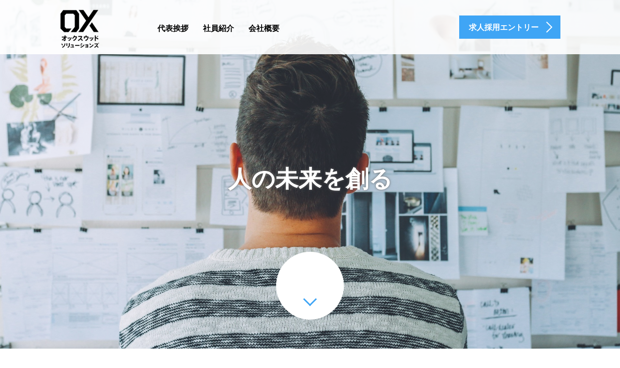

--- FILE ---
content_type: text/html; charset=UTF-8
request_url: https://oxwood.biz/
body_size: 13187
content:
<!DOCTYPE html>
<html lang="ja">
<head>
	<meta charset="UTF-8">
	<meta name="viewport" content="width=device-width, initial-scale=1.0">
	<meta http-equiv="X-UA-Compatible" content="IE=edge">
	<meta name="google-site-verification" content="0A9hSQFZdkf4RpcjlhEyF22ZdfCkQdRm_dsPK6pqnb8" />

	<title>オックスウッドソリューションズ | 人の未来をつくる</title>
	<meta name="description" content="人の未来をつくる">
		<link rel="profile" href="http://gmpg.org/xfn/11">
	<link rel="pingback" href="https://oxwood.biz/xmlrpc.php">

		<meta name='robots' content='max-image-preview:large' />
<link rel='dns-prefetch' href='//ajax.googleapis.com' />
<link rel="alternate" type="application/rss+xml" title="オックスウッドソリューションズ &raquo; フィード" href="https://oxwood.biz/feed" />
<link rel="alternate" type="application/rss+xml" title="オックスウッドソリューションズ &raquo; コメントフィード" href="https://oxwood.biz/comments/feed" />
<link rel="alternate" type="application/rss+xml" title="オックスウッドソリューションズ &raquo; テスト のコメントのフィード" href="https://oxwood.biz/a/feed" />
<link rel="alternate" title="oEmbed (JSON)" type="application/json+oembed" href="https://oxwood.biz/wp-json/oembed/1.0/embed?url=https%3A%2F%2Foxwood.biz%2F" />
<link rel="alternate" title="oEmbed (XML)" type="text/xml+oembed" href="https://oxwood.biz/wp-json/oembed/1.0/embed?url=https%3A%2F%2Foxwood.biz%2F&#038;format=xml" />
<style id='wp-img-auto-sizes-contain-inline-css' type='text/css'>
img:is([sizes=auto i],[sizes^="auto," i]){contain-intrinsic-size:3000px 1500px}
/*# sourceURL=wp-img-auto-sizes-contain-inline-css */
</style>
<style id='wp-emoji-styles-inline-css' type='text/css'>

	img.wp-smiley, img.emoji {
		display: inline !important;
		border: none !important;
		box-shadow: none !important;
		height: 1em !important;
		width: 1em !important;
		margin: 0 0.07em !important;
		vertical-align: -0.1em !important;
		background: none !important;
		padding: 0 !important;
	}
/*# sourceURL=wp-emoji-styles-inline-css */
</style>
<style id='wp-block-library-inline-css' type='text/css'>
:root{--wp-block-synced-color:#7a00df;--wp-block-synced-color--rgb:122,0,223;--wp-bound-block-color:var(--wp-block-synced-color);--wp-editor-canvas-background:#ddd;--wp-admin-theme-color:#007cba;--wp-admin-theme-color--rgb:0,124,186;--wp-admin-theme-color-darker-10:#006ba1;--wp-admin-theme-color-darker-10--rgb:0,107,160.5;--wp-admin-theme-color-darker-20:#005a87;--wp-admin-theme-color-darker-20--rgb:0,90,135;--wp-admin-border-width-focus:2px}@media (min-resolution:192dpi){:root{--wp-admin-border-width-focus:1.5px}}.wp-element-button{cursor:pointer}:root .has-very-light-gray-background-color{background-color:#eee}:root .has-very-dark-gray-background-color{background-color:#313131}:root .has-very-light-gray-color{color:#eee}:root .has-very-dark-gray-color{color:#313131}:root .has-vivid-green-cyan-to-vivid-cyan-blue-gradient-background{background:linear-gradient(135deg,#00d084,#0693e3)}:root .has-purple-crush-gradient-background{background:linear-gradient(135deg,#34e2e4,#4721fb 50%,#ab1dfe)}:root .has-hazy-dawn-gradient-background{background:linear-gradient(135deg,#faaca8,#dad0ec)}:root .has-subdued-olive-gradient-background{background:linear-gradient(135deg,#fafae1,#67a671)}:root .has-atomic-cream-gradient-background{background:linear-gradient(135deg,#fdd79a,#004a59)}:root .has-nightshade-gradient-background{background:linear-gradient(135deg,#330968,#31cdcf)}:root .has-midnight-gradient-background{background:linear-gradient(135deg,#020381,#2874fc)}:root{--wp--preset--font-size--normal:16px;--wp--preset--font-size--huge:42px}.has-regular-font-size{font-size:1em}.has-larger-font-size{font-size:2.625em}.has-normal-font-size{font-size:var(--wp--preset--font-size--normal)}.has-huge-font-size{font-size:var(--wp--preset--font-size--huge)}.has-text-align-center{text-align:center}.has-text-align-left{text-align:left}.has-text-align-right{text-align:right}.has-fit-text{white-space:nowrap!important}#end-resizable-editor-section{display:none}.aligncenter{clear:both}.items-justified-left{justify-content:flex-start}.items-justified-center{justify-content:center}.items-justified-right{justify-content:flex-end}.items-justified-space-between{justify-content:space-between}.screen-reader-text{border:0;clip-path:inset(50%);height:1px;margin:-1px;overflow:hidden;padding:0;position:absolute;width:1px;word-wrap:normal!important}.screen-reader-text:focus{background-color:#ddd;clip-path:none;color:#444;display:block;font-size:1em;height:auto;left:5px;line-height:normal;padding:15px 23px 14px;text-decoration:none;top:5px;width:auto;z-index:100000}html :where(.has-border-color){border-style:solid}html :where([style*=border-top-color]){border-top-style:solid}html :where([style*=border-right-color]){border-right-style:solid}html :where([style*=border-bottom-color]){border-bottom-style:solid}html :where([style*=border-left-color]){border-left-style:solid}html :where([style*=border-width]){border-style:solid}html :where([style*=border-top-width]){border-top-style:solid}html :where([style*=border-right-width]){border-right-style:solid}html :where([style*=border-bottom-width]){border-bottom-style:solid}html :where([style*=border-left-width]){border-left-style:solid}html :where(img[class*=wp-image-]){height:auto;max-width:100%}:where(figure){margin:0 0 1em}html :where(.is-position-sticky){--wp-admin--admin-bar--position-offset:var(--wp-admin--admin-bar--height,0px)}@media screen and (max-width:600px){html :where(.is-position-sticky){--wp-admin--admin-bar--position-offset:0px}}

/*# sourceURL=wp-block-library-inline-css */
</style><style id='global-styles-inline-css' type='text/css'>
:root{--wp--preset--aspect-ratio--square: 1;--wp--preset--aspect-ratio--4-3: 4/3;--wp--preset--aspect-ratio--3-4: 3/4;--wp--preset--aspect-ratio--3-2: 3/2;--wp--preset--aspect-ratio--2-3: 2/3;--wp--preset--aspect-ratio--16-9: 16/9;--wp--preset--aspect-ratio--9-16: 9/16;--wp--preset--color--black: #000000;--wp--preset--color--cyan-bluish-gray: #abb8c3;--wp--preset--color--white: #ffffff;--wp--preset--color--pale-pink: #f78da7;--wp--preset--color--vivid-red: #cf2e2e;--wp--preset--color--luminous-vivid-orange: #ff6900;--wp--preset--color--luminous-vivid-amber: #fcb900;--wp--preset--color--light-green-cyan: #7bdcb5;--wp--preset--color--vivid-green-cyan: #00d084;--wp--preset--color--pale-cyan-blue: #8ed1fc;--wp--preset--color--vivid-cyan-blue: #0693e3;--wp--preset--color--vivid-purple: #9b51e0;--wp--preset--gradient--vivid-cyan-blue-to-vivid-purple: linear-gradient(135deg,rgb(6,147,227) 0%,rgb(155,81,224) 100%);--wp--preset--gradient--light-green-cyan-to-vivid-green-cyan: linear-gradient(135deg,rgb(122,220,180) 0%,rgb(0,208,130) 100%);--wp--preset--gradient--luminous-vivid-amber-to-luminous-vivid-orange: linear-gradient(135deg,rgb(252,185,0) 0%,rgb(255,105,0) 100%);--wp--preset--gradient--luminous-vivid-orange-to-vivid-red: linear-gradient(135deg,rgb(255,105,0) 0%,rgb(207,46,46) 100%);--wp--preset--gradient--very-light-gray-to-cyan-bluish-gray: linear-gradient(135deg,rgb(238,238,238) 0%,rgb(169,184,195) 100%);--wp--preset--gradient--cool-to-warm-spectrum: linear-gradient(135deg,rgb(74,234,220) 0%,rgb(151,120,209) 20%,rgb(207,42,186) 40%,rgb(238,44,130) 60%,rgb(251,105,98) 80%,rgb(254,248,76) 100%);--wp--preset--gradient--blush-light-purple: linear-gradient(135deg,rgb(255,206,236) 0%,rgb(152,150,240) 100%);--wp--preset--gradient--blush-bordeaux: linear-gradient(135deg,rgb(254,205,165) 0%,rgb(254,45,45) 50%,rgb(107,0,62) 100%);--wp--preset--gradient--luminous-dusk: linear-gradient(135deg,rgb(255,203,112) 0%,rgb(199,81,192) 50%,rgb(65,88,208) 100%);--wp--preset--gradient--pale-ocean: linear-gradient(135deg,rgb(255,245,203) 0%,rgb(182,227,212) 50%,rgb(51,167,181) 100%);--wp--preset--gradient--electric-grass: linear-gradient(135deg,rgb(202,248,128) 0%,rgb(113,206,126) 100%);--wp--preset--gradient--midnight: linear-gradient(135deg,rgb(2,3,129) 0%,rgb(40,116,252) 100%);--wp--preset--font-size--small: 13px;--wp--preset--font-size--medium: 20px;--wp--preset--font-size--large: 36px;--wp--preset--font-size--x-large: 42px;--wp--preset--spacing--20: 0.44rem;--wp--preset--spacing--30: 0.67rem;--wp--preset--spacing--40: 1rem;--wp--preset--spacing--50: 1.5rem;--wp--preset--spacing--60: 2.25rem;--wp--preset--spacing--70: 3.38rem;--wp--preset--spacing--80: 5.06rem;--wp--preset--shadow--natural: 6px 6px 9px rgba(0, 0, 0, 0.2);--wp--preset--shadow--deep: 12px 12px 50px rgba(0, 0, 0, 0.4);--wp--preset--shadow--sharp: 6px 6px 0px rgba(0, 0, 0, 0.2);--wp--preset--shadow--outlined: 6px 6px 0px -3px rgb(255, 255, 255), 6px 6px rgb(0, 0, 0);--wp--preset--shadow--crisp: 6px 6px 0px rgb(0, 0, 0);}:where(.is-layout-flex){gap: 0.5em;}:where(.is-layout-grid){gap: 0.5em;}body .is-layout-flex{display: flex;}.is-layout-flex{flex-wrap: wrap;align-items: center;}.is-layout-flex > :is(*, div){margin: 0;}body .is-layout-grid{display: grid;}.is-layout-grid > :is(*, div){margin: 0;}:where(.wp-block-columns.is-layout-flex){gap: 2em;}:where(.wp-block-columns.is-layout-grid){gap: 2em;}:where(.wp-block-post-template.is-layout-flex){gap: 1.25em;}:where(.wp-block-post-template.is-layout-grid){gap: 1.25em;}.has-black-color{color: var(--wp--preset--color--black) !important;}.has-cyan-bluish-gray-color{color: var(--wp--preset--color--cyan-bluish-gray) !important;}.has-white-color{color: var(--wp--preset--color--white) !important;}.has-pale-pink-color{color: var(--wp--preset--color--pale-pink) !important;}.has-vivid-red-color{color: var(--wp--preset--color--vivid-red) !important;}.has-luminous-vivid-orange-color{color: var(--wp--preset--color--luminous-vivid-orange) !important;}.has-luminous-vivid-amber-color{color: var(--wp--preset--color--luminous-vivid-amber) !important;}.has-light-green-cyan-color{color: var(--wp--preset--color--light-green-cyan) !important;}.has-vivid-green-cyan-color{color: var(--wp--preset--color--vivid-green-cyan) !important;}.has-pale-cyan-blue-color{color: var(--wp--preset--color--pale-cyan-blue) !important;}.has-vivid-cyan-blue-color{color: var(--wp--preset--color--vivid-cyan-blue) !important;}.has-vivid-purple-color{color: var(--wp--preset--color--vivid-purple) !important;}.has-black-background-color{background-color: var(--wp--preset--color--black) !important;}.has-cyan-bluish-gray-background-color{background-color: var(--wp--preset--color--cyan-bluish-gray) !important;}.has-white-background-color{background-color: var(--wp--preset--color--white) !important;}.has-pale-pink-background-color{background-color: var(--wp--preset--color--pale-pink) !important;}.has-vivid-red-background-color{background-color: var(--wp--preset--color--vivid-red) !important;}.has-luminous-vivid-orange-background-color{background-color: var(--wp--preset--color--luminous-vivid-orange) !important;}.has-luminous-vivid-amber-background-color{background-color: var(--wp--preset--color--luminous-vivid-amber) !important;}.has-light-green-cyan-background-color{background-color: var(--wp--preset--color--light-green-cyan) !important;}.has-vivid-green-cyan-background-color{background-color: var(--wp--preset--color--vivid-green-cyan) !important;}.has-pale-cyan-blue-background-color{background-color: var(--wp--preset--color--pale-cyan-blue) !important;}.has-vivid-cyan-blue-background-color{background-color: var(--wp--preset--color--vivid-cyan-blue) !important;}.has-vivid-purple-background-color{background-color: var(--wp--preset--color--vivid-purple) !important;}.has-black-border-color{border-color: var(--wp--preset--color--black) !important;}.has-cyan-bluish-gray-border-color{border-color: var(--wp--preset--color--cyan-bluish-gray) !important;}.has-white-border-color{border-color: var(--wp--preset--color--white) !important;}.has-pale-pink-border-color{border-color: var(--wp--preset--color--pale-pink) !important;}.has-vivid-red-border-color{border-color: var(--wp--preset--color--vivid-red) !important;}.has-luminous-vivid-orange-border-color{border-color: var(--wp--preset--color--luminous-vivid-orange) !important;}.has-luminous-vivid-amber-border-color{border-color: var(--wp--preset--color--luminous-vivid-amber) !important;}.has-light-green-cyan-border-color{border-color: var(--wp--preset--color--light-green-cyan) !important;}.has-vivid-green-cyan-border-color{border-color: var(--wp--preset--color--vivid-green-cyan) !important;}.has-pale-cyan-blue-border-color{border-color: var(--wp--preset--color--pale-cyan-blue) !important;}.has-vivid-cyan-blue-border-color{border-color: var(--wp--preset--color--vivid-cyan-blue) !important;}.has-vivid-purple-border-color{border-color: var(--wp--preset--color--vivid-purple) !important;}.has-vivid-cyan-blue-to-vivid-purple-gradient-background{background: var(--wp--preset--gradient--vivid-cyan-blue-to-vivid-purple) !important;}.has-light-green-cyan-to-vivid-green-cyan-gradient-background{background: var(--wp--preset--gradient--light-green-cyan-to-vivid-green-cyan) !important;}.has-luminous-vivid-amber-to-luminous-vivid-orange-gradient-background{background: var(--wp--preset--gradient--luminous-vivid-amber-to-luminous-vivid-orange) !important;}.has-luminous-vivid-orange-to-vivid-red-gradient-background{background: var(--wp--preset--gradient--luminous-vivid-orange-to-vivid-red) !important;}.has-very-light-gray-to-cyan-bluish-gray-gradient-background{background: var(--wp--preset--gradient--very-light-gray-to-cyan-bluish-gray) !important;}.has-cool-to-warm-spectrum-gradient-background{background: var(--wp--preset--gradient--cool-to-warm-spectrum) !important;}.has-blush-light-purple-gradient-background{background: var(--wp--preset--gradient--blush-light-purple) !important;}.has-blush-bordeaux-gradient-background{background: var(--wp--preset--gradient--blush-bordeaux) !important;}.has-luminous-dusk-gradient-background{background: var(--wp--preset--gradient--luminous-dusk) !important;}.has-pale-ocean-gradient-background{background: var(--wp--preset--gradient--pale-ocean) !important;}.has-electric-grass-gradient-background{background: var(--wp--preset--gradient--electric-grass) !important;}.has-midnight-gradient-background{background: var(--wp--preset--gradient--midnight) !important;}.has-small-font-size{font-size: var(--wp--preset--font-size--small) !important;}.has-medium-font-size{font-size: var(--wp--preset--font-size--medium) !important;}.has-large-font-size{font-size: var(--wp--preset--font-size--large) !important;}.has-x-large-font-size{font-size: var(--wp--preset--font-size--x-large) !important;}
/*# sourceURL=global-styles-inline-css */
</style>

<style id='classic-theme-styles-inline-css' type='text/css'>
/*! This file is auto-generated */
.wp-block-button__link{color:#fff;background-color:#32373c;border-radius:9999px;box-shadow:none;text-decoration:none;padding:calc(.667em + 2px) calc(1.333em + 2px);font-size:1.125em}.wp-block-file__button{background:#32373c;color:#fff;text-decoration:none}
/*# sourceURL=/wp-includes/css/classic-themes.min.css */
</style>
<link rel='stylesheet' id='_tk-bootstrap-wp-css' href='https://oxwood.biz/wp-content/themes/agent_tcd033/includes/css/bootstrap-wp.css?ver=6.9' type='text/css' media='all' />
<link rel='stylesheet' id='_tk-bootstrap-css' href='https://oxwood.biz/wp-content/themes/agent_tcd033/includes/resources/bootstrap/css/bootstrap.min.css?ver=6.9' type='text/css' media='all' />
<link rel='stylesheet' id='_tk-font-awesome-css' href='https://oxwood.biz/wp-content/themes/agent_tcd033/includes/css/font-awesome.min.css?ver=4.1.0' type='text/css' media='all' />
<script type="text/javascript" src="https://ajax.googleapis.com/ajax/libs/jquery/1.11.3/jquery.min.js?ver=6.9" id="jquery-js"></script>
<script type="text/javascript" src="https://oxwood.biz/wp-content/themes/agent_tcd033/includes/resources/bootstrap/js/bootstrap.js?ver=6.9" id="_tk-bootstrapjs-js"></script>
<script type="text/javascript" src="https://oxwood.biz/wp-content/themes/agent_tcd033/includes/js/bootstrap-wp.js?ver=6.9" id="_tk-bootstrapwp-js"></script>
<link rel="https://api.w.org/" href="https://oxwood.biz/wp-json/" /><link rel="alternate" title="JSON" type="application/json" href="https://oxwood.biz/wp-json/wp/v2/pages/2" /><link rel="canonical" href="https://oxwood.biz/" />
<link rel='shortlink' href='https://oxwood.biz/' />
<style type="text/css"></style><link rel="icon" href="https://oxwood.biz/wp-content/uploads/2024/04/cropped-cropped-ox-blkSQLOGO20201218-1-2-32x32.png" sizes="32x32" />
<link rel="icon" href="https://oxwood.biz/wp-content/uploads/2024/04/cropped-cropped-ox-blkSQLOGO20201218-1-2-192x192.png" sizes="192x192" />
<link rel="apple-touch-icon" href="https://oxwood.biz/wp-content/uploads/2024/04/cropped-cropped-ox-blkSQLOGO20201218-1-2-180x180.png" />
<meta name="msapplication-TileImage" content="https://oxwood.biz/wp-content/uploads/2024/04/cropped-cropped-ox-blkSQLOGO20201218-1-2-270x270.png" />
		<style type="text/css" id="wp-custom-css">
			/* #map416960{
	height: 400px!important;
	width: 69%!important;
	margin: auto!important;
} */		</style>
			<link rel="stylesheet" href="https://oxwood.biz/wp-content/themes/agent_tcd033/style.css?ver=3.1.16" type="text/css" />

	
	<script type="text/javascript" src="https://oxwood.biz/wp-content/themes/agent_tcd033/parallax.js"></script>
	<link rel="stylesheet" href="https://maxcdn.bootstrapcdn.com/font-awesome/4.4.0/css/font-awesome.min.css">
	<link rel="stylesheet" href="https://oxwood.biz/wp-content/themes/agent_tcd033/agent.css" type="text/css" />

		<script type="text/javascript" src="https://oxwood.biz/wp-content/themes/agent_tcd033/js/jscript.js"></script>
	<script src="https://oxwood.biz/wp-content/themes/agent_tcd033/js/comment.js?ver=?ver=3.1.16"></script>
	<link rel="stylesheet" href="https://oxwood.biz/wp-content/themes/agent_tcd033/comment-style.css" type="text/css" />

	<link rel="stylesheet" media="screen and (max-width:770px)" href="https://oxwood.biz/wp-content/themes/agent_tcd033/footer-bar/footer-bar.css?ver=?ver=3.1.16">

		<!-- carousel -->
		<script type="text/javascript" src="https://oxwood.biz/wp-content/themes/agent_tcd033/js/slick.min.js"></script>
	<link rel="stylesheet" type="text/css" href="https://oxwood.biz/wp-content/themes/agent_tcd033/js/slick.css"/>
	<script type="text/javascript" charset="utf-8">
		jQuery(window).load(function() {
			jQuery('.carousel').slick({
				arrows: false,
				dots: false,
				infinite: true,
				slidesToShow: 5,
				slidesToScroll: 1,
				autoplay: true,
				autoplaySpeed: 3000,
				responsive: [
					{
						breakpoint: 1024,
						settings: {
							slidesToShow: 4
						}
					},
					{
						breakpoint: 600,
						settings: {
							slidesToShow: 3
						}
					},
					{
						breakpoint: 480,
						settings: {
							slidesToShow: 3
						}
					}					
				]
			});
		});
	</script>
	<!-- /carousel -->
	
	<style type="text/css">
			</style>

	<style type="text/css">
		#logo_image { top:0px; left:0px; }
		body { font-size:14px; }
	.menu-item a:hover, .entry-content a {color: #3FA5F5 !important;}
	.title a:hover, .entry-meta a:hover, .post_category a:hover, .widget a:hover, .categories-wrap a:hover {color: #3FA5F5!important;}
	.dropdown-menu {
	  background-color:#3FA5F5;
	}
	.dropdown-menu .menu-item:hover *{
	  background:#2C73AB!important;
	}
	.link-button-azure_top, .link-button-azure_btm{
	  background-color:#3FA5F5!important;
	}
	.next-button:after { border-left-color:3FA5F5!important; border-bottom-color:3FA5F5!important; }
	.next-button:hover, .next-button:hover:after {border-color:2C73AB!important;}
	.link-button-azure_top:hover, .link-button-azure_btm:hover {
	  background:#2C73AB!important;
	}
	.read-more:hover, .archives_btn:hover, .prev_link a:hover, .next_link a:hover, #submit_comment:hover, .form_table .btn-primary, .form_table td.form_title  { background:#3FA5F5!important; }

  @media only screen and (min-width: 767px) {
    .navbar-nav > .current-menu-item > a{color: #3FA5F5 !important;}
  }
  
  @media only screen and (max-width: 767px) {
    .current-menu-item *{color: #3FA5F5 !important;}
    .menu-item.active a {
      color:black;
    }
  }

			p { word-wrap:break-word; }
	
	.separator {
padding: 0px !important;
}
	
			#agent-header-outer{ position: fixed;}
		.navbar-collapse.collapse.in{ margin-top:0; }
		.mobile_nav_wapper{ position:fixed; top:90px; }
	

			.top_content4_post .post-meta .title{ font-size: 16px;}
		#agent-splash-text{
			color: #FFFFFF;
			text-shadow: 0px 0px 5px #666666 !important;
		}
		.next-button{
			background-color: #FFFFFF;
			color: #3FA5F5;
		}
		.next-button:after {
			border-left: 3px solid #3FA5F5;
			border-bottom: 3px solid #3FA5F5;
		}
				#section-3 .liner{ font-size: 40px; }
		#section-3 .lead{ font-size: 21px; }
		#section-4 .liner{ font-size: 40px; }
		#section-4 .lead{ font-size: 21px; }
		#section-5 .liner{ font-size: 40px; }
		#section-5 .lead{ font-size: 21px; }
		@media screen and (max-width: 769px){
			#section-3 .liner{ font-size: 20px; }
			#section-3 .lead{ font-size: 16px; }
			#section-4 .liner{ font-size: 20px; }
			#section-4 .lead{ font-size: 16px; }
			#section-5 .liner{ font-size: 20px; }
			#section-5 .lead{ font-size: 16px; }
		}
							.form_table td.form_title{ background: #3FA5F5; }
		.form_table .btn-primary{ background: #3FA5F5; }
		.form_table .btn-primary:hover{ background: #2C73AB; }
	
	</style>
</head>

<body class="home wp-singular page-template page-template-page-welcome page-template-page-welcome-php page page-id-2 wp-theme-agent_tcd033">
	
	<div id="verytop"></div>
	<div id="agent-header-outer">
			<div class="container hidden-xs hidden-sm hidden-md">
				<div class="row">
					<div class="logo-wrap col-xs-20">
					  <!-- logo -->
					  <div id='logo_image'>
<h1 id="logo"><a href="https://oxwood.biz/" title="オックスウッドソリューションズ" data-label="オックスウッドソリューションズ"><img class="h_logo" src="https://oxwood.biz/wp-content/uploads/tcd-w/logo.png?1769253998" alt="オックスウッドソリューションズ" title="オックスウッドソリューションズ" /></a></h1>
</div>
				</div>
					<div class="col-xs-100 col-md-100 col-lg-80 agent-header-menu romaji">
	          <div class="navbar navbar-default">
	            <div class="navbar-header">
	              <button type="button" class="navbar-toggle" data-toggle="collapse" data-target=".nav_toggle">
	                <span class="sr-only">Toggle navigation </span>
	                <span class="icon-bar"></span>
	                <span class="icon-bar"></span>
	                <span class="icon-bar"></span>
	              </button>
								<div class="collapse navbar-collapse nav_toggle"><ul id="main-menu" class="nav navbar-nav"><li id="menu-item-60" class="menu-item menu-item-type-post_type menu-item-object-page menu-item-60"><a href="https://oxwood.biz/representative">代表挨拶</a></li>
<li id="menu-item-61" class="menu-item menu-item-type-custom menu-item-object-custom menu-item-61"><a href="https://oxwood.biz/archives/staff">社員紹介</a></li>
<li id="menu-item-59" class="menu-item menu-item-type-post_type menu-item-object-page menu-item-59"><a href="https://oxwood.biz/about">会社概要</a></li>
</ul></div>							</div>
						</div>
					</div>
					<div class="col-xs-20 hidden-xs hidden-sm hidden-md"><a href="https://oxwood.biz/recruit" class="link-button-azure_top"><span class="btn_lavel">求人採用エントリー</span><span class="arrow_ico1"></span></a></div>				</div>
			</div>
			<div class="container hidden-lg">
	      <div class="row">
	        <div class="site-navigation-inner col-xs-120">
	          <div class="navbar navbar-default" style="margin-bottom:0px">
	            <div class="navbar-header">
	              <button type="button" class="navbar-toggle" data-toggle="collapse" data-target=".nav_toggle" style='z-index:3000'>
	                <span class="sr-only">Toggle navigation </span>
	                <span class="icon-bar"></span>
	                <span class="icon-bar"></span>
	                <span class="icon-bar"></span>
	              </button>

	              <div id="logo-area">
	                <div id='logo_image'>
<h1 id="logo"><a href="https://oxwood.biz/" title="オックスウッドソリューションズ" data-label="オックスウッドソリューションズ"><img class="h_logo" src="https://oxwood.biz/wp-content/uploads/tcd-w/logo.png?1769253998" alt="オックスウッドソリューションズ" title="オックスウッドソリューションズ" /></a></h1>
</div>
	              </div>

	            </div>

	          </div><!-- .navbar -->
	        </div>
	      </div>
			</div>
	</div>
	            <!-- The WordPress Menu goes here -->
	            <div class="hidden-lg mobile_nav_wapper">
								<div class="collapse navbar-collapse nav_toggle"><ul id="main-menu" class="nav navbar-nav pt0"><li class="menu-item menu-item-type-post_type menu-item-object-page menu-item-60"><a href="https://oxwood.biz/representative">代表挨拶</a></li>
<li class="menu-item menu-item-type-custom menu-item-object-custom menu-item-61"><a href="https://oxwood.biz/archives/staff">社員紹介</a></li>
<li class="menu-item menu-item-type-post_type menu-item-object-page menu-item-59"><a href="https://oxwood.biz/about">会社概要</a></li>
</ul></div>	            </div>


        <div id="top" class="heightasviewport">
    <div class="heightasviewport splash-image" style="background-image:url(https://oxwood.biz/wp-content/uploads/2024/04/29981369_m.jpg)"></div>    <div class="heightasviewport splash-image" style="background-image:url(https://oxwood.biz/wp-content/uploads/2024/04/startup-3267505_1920.jpg)"></div>    <div class="heightasviewport splash-image" style="background-image:url(https://oxwood.biz/wp-content/uploads/2024/04/3883671_m.jpg)"></div>
    <div class="heightasviewport no-pointer-events" style="position:relative">
      <div class="verticalcenter container">
        <div class="row">
          <div id="agent-splash-text" class="col-xs-120 translated-right serif animated">
            <h2 class="agent-splash-text-h2 smaller-mobile-h2"><font size="7">人の未来を創る</font></h2>
          </div>
        </div>
      </div>
    </div>

        <a href="#section-two" class="next-button animated serif" style="width:140px; height:140px;">
        <span></span>
    </a>
      </div>

    <div class="section" id="section-two">
    <div class="container">
      <div class="row">
        <div class="col-xs-120 text-center">
          <h3 class="section-two-h3 smaller-mobile-h2">オックスウッドソリューションズの取り組み</h3>
          <div class="desc1"><b>株式会社オックスウッドソリューションズは、<br />
WEBマーケティングコンサルティング、広告運用、ソフトウェア開発など<br />
インターネットを使用した的確な戦略で<br />
顧客売上の最適化及び最大化に取り組みます。<br />
<br />
私たちは、ウェブ広告運用、ソフトウェア開発、ウェブマーケティング事業など<br />
3つの事業を柱としてお客様へ万全のサポートをご提供しております。</b></div>
          <div class="text-center">
            <img src="https://oxwood.biz/wp-content/uploads/2024/04/WEBマーケティング事業-760x760.png" class="section-two_circle_img">
          </div>
        </div>
      </div>
    </div>
  </div>

  <section id="section-3">
  <div class="separator" data-parallax="scroll" data-speed="0.6" data-image-src="<br />
<b>Warning</b>:  Trying to access array offset on value of type bool in <b>/home/xs345114/oxwood.biz/public_html/wp-content/themes/agent_tcd033/page-welcome.php</b> on line <b>48</b><br />
">
    <div class="title">
      <div class="container">
        <div class="row">
          <div class="col-xs-120">
            <h4 class="liner">株式会社オックスウッドソリューションズについて</h4>
            <span class="lead romaji">ABOUT COMPANY</span>
          </div>
        </div>
      </div>
    </div>
  </div>

    <div class="section container">
    <div class="row">
      <div class="col-xs-120 no-padding">
        <div class="row text-left">
          <div class="text-center col-sm-40 mobile-mb-30" style="padding-left:30px;padding-right:30px;">
            <div class="circleimages"><a href="https://oxwood.biz/about"><img src="https://oxwood.biz/wp-content/uploads/2024/04/laptop-1150663_1920-760x760-1.png"/></a></div>            <h5 class="text-center section3-h5">仕事を知る<br />
</h5>
            <div class="text-justify desc2">ウェブマーケティングの仕事とは<br />
世界中にいる全て顧客をおもてなしする仕事です。<br />
<br />
インターネットさえ繋がればどこにいても生かせるスキルを身につけ<br />
世界中にアプローチしてみませんか。</div>
            <a class="read-more romaji mobile-mt-0" href="https://oxwood.biz/about">READ MORE</a>          </div>
          <div class="text-center col-sm-40 mobile-mb-30" style="padding-left:30px;padding-right:30px;">
            <div class="circleimages"><a href="https://oxwood.biz/archives/staff"><img src="https://oxwood.biz/wp-content/uploads/2024/10/2998136-Circle-760x760.jpg"/></a></div>            <h5 class="text-center section3-h5">働く人を知る</h5>
            <div class="text-justify desc2">ウェブマーケティング業界が直面している大きな変化をチャンスと捉え、<br />
高いモチベーションで新鮮なクリエイティブを生み出し続けています。<br />
<br />
根幹にあるのは、いかに“ワクワク”や“おもしろさ“を見出していくかに対する「好奇心」と「情熱」です。</div>
            <a class="read-more romaji mobile-mt-0" href="https://oxwood.biz/archives/staff">READ MORE</a>          </div>
          <div class="text-center col-sm-40" style="padding-left:30px;padding-right:30px;">
            <div class="circleimages"><a href="https://oxwood.biz/recruit"><img src="https://oxwood.biz/wp-content/uploads/2024/04/DSC03428のコピー-760x760.png"/></a></div>            <h5 class="text-center section3-h5">求める人を知る</h5>
            <div class="text-justify desc2">一人ひとりがベストを尽くすことで、仲間からもお客様からも感謝される。<br />
“ありがとう“の一言でもっと頑張ろうという気持ちになる。<br />
ひとりひとりの日々の積み重ねが結果としてチームの力となり、<br />
これまで以上に感謝される仕事に繋がっていくと考えています。</div>
            <a class="read-more romaji mobile-mt-0" href="https://oxwood.biz/recruit">READ MORE</a>          </div>
        </div>
      </div>
    </div>
  </div>
</section>

  <section id="section-4">
  <div class="separator" data-parallax="scroll" data-speed="0.6" data-image-src="https://oxwood.biz/wp-content/uploads/2024/04/email-3249062_1280.png">
    <div class="title">
      <div class="container">
        <div class="row">
          <div class="col-xs-120">
            <h4 class="liner">お知らせ</h4>
            <span class="lead romaji">NEWS</span>
          </div>
        </div>
      </div>
    </div>
  </div>

  <div class="main-content">
    <div class="section container">
      <div class="row">
                    
                                    <div class="col-sm-40 top_content4_post">
  <article id="post-14" class="blog-item">
    <div class="post-image">
      <a class="post_image blog-item-featured" href="https://oxwood.biz/archives/14">
	<img width="330" height="200" src="https://oxwood.biz/wp-content/uploads/2024/04/仕事-330x200.png" class="attachment-size2 size-size2 wp-post-image" alt="" decoding="async" loading="lazy" srcset="https://oxwood.biz/wp-content/uploads/2024/04/仕事-330x200.png 330w, https://oxwood.biz/wp-content/uploads/2024/04/仕事-660x400.png 660w" sizes="auto, (max-width: 330px) 100vw, 330px" />      </a>
    </div>

    <div class="post-meta">
     <ul>
      <li class="post_date"><i class='fa fa-clock-o fa-lg'></i><time class="entry-date updated" datetime="2024-04-28T21:51:45+09:00">2024.4.28</time></li>      <li class="post_category"><a href="https://oxwood.biz/archives/category/uncategorized" rel="category tag">未分類</a></li>     </ul>
     <h3 class="title"><a href="https://oxwood.biz/archives/14">広告運用担当者を募集します</a></h3>
    </div>
  </article></div>
                        <div class="col-sm-40 top_content4_post">
  <article id="post-12" class="blog-item">
    <div class="post-image">
      <a class="post_image blog-item-featured" href="https://oxwood.biz/archives/12">
	<img width="330" height="200" src="https://oxwood.biz/wp-content/uploads/2024/04/cropped-ox-blkSQLOGO20201218-1-2-330x200.png" class="attachment-size2 size-size2 wp-post-image" alt="" decoding="async" loading="lazy" />      </a>
    </div>

    <div class="post-meta">
     <ul>
      <li class="post_date"><i class='fa fa-clock-o fa-lg'></i><time class="entry-date updated" datetime="2024-04-28T17:27:11+09:00">2024.4.28</time></li>      <li class="post_category"><a href="https://oxwood.biz/archives/category/uncategorized" rel="category tag">未分類</a></li>     </ul>
     <h3 class="title"><a href="https://oxwood.biz/archives/12">HPリニューアルしました</a></h3>
    </div>
  </article></div>
            
                     </div><!-- close .row -->
  </div><!-- close .container -->
</div><!-- close .main-content -->
</section>

  <section id="section-5">
  <div class="separator" data-parallax="scroll" data-speed="0.6" data-image-src="https://oxwood.biz/wp-content/uploads/2024/04/29981369_m.jpg">
    <div class="title">
      <div class="container">
        <div class="row">
          <div class="col-xs-120">
            <h4 class="liner">スタッフインタビュー</h4>
            <span class="lead romaji">STAFF INTERVIEW</span>
          </div>
        </div>
      </div>
    </div>
  </div>


    <div class="section container">
    <div class="row">

      <div class="col-sm-40 mobile-mb-40">
        <div class="text-left staff-interview">
         <a href="https://oxwood.biz/archives/staff/outsidedirectors">          <img class="full-width" style="border-radius:0; padding-bottom:15px" src="https://oxwood.biz/wp-content/uploads/2024/04/77836_s-330x200.jpg">          <p class="read_copy"><span style="color:#E4A6FF"><b>ユーモアを仕事に活かす</b></span></p>
                   <div class="text-left staff" style="background:#E4A6FF; color:white">
           <span class="department"></span><br/>
           <span class="name">外部取締役</span><span class="arrow_ico1"></span>
          </div>
                 </a>        </div>
        <p class="text-left desc2">みんなの仕事に対するモチベーションも高く、定期的に勉強会を行うなど日々成長に励んでいます。お昼には全員で一つのテーブルを囲み、楽しくランチをしています。
チーム一丸となって仕事にやりがいを持って、毎日楽しく仕事をしています。</p>
      </div>

      <div class="col-sm-40 mobile-mb-40">
        <div class="text-left staff-interview">
         <a href="https://oxwood.biz/archives/staff/marketing-2">          <img class="full-width" style="border-radius:0; padding-bottom:15px" src="https://oxwood.biz/wp-content/uploads/2024/04/30347228_s-330x200.jpg">          <p class="read_copy"><span style="color:#1FD9ED"><b>活躍できる広いステージがある。</b></span></p>
                     <div class="text-left staff" style="background:#1FD9ED; color:white">
           <span class="department">CMO</span><br/>
           <span class="name">マーケティング事業部</span><span class="arrow_ico1"></span>
          </div>
                 </a>        </div>
        <p class="text-left desc2">挑戦できる環境をチャンスと捉えて、
高いモチベーションで新たなクリエイティブを生み出しています。
特に意識しているのが、
「お客様のニーズ」に沿った提案です。
今必要としている情報、サービスを提供してまいります。</p>
      </div>

      <div class="col-sm-40">
        <div class="text-left staff-interview">
         <a href="https://oxwood.biz/archives/staff/customersupport-2">          <img class="full-width" style="border-radius:0; padding-bottom:15px" src="https://oxwood.biz/wp-content/uploads/2024/04/名称未設定のデザイン-5-330x200.png">          <p class="read_copy"><span style="color:#FF795E"><b>裏方気質のテクニカルサポーター</b></span></p>
                     <div class="text-left staff" style="background:#FF795E; color:white">
           <span class="department">テクニカルサポート</span><br/>
           <span class="name">カスタマーサポート</span><span class="arrow_ico1"></span>
          </div>
                 </a>        </div>
        <p class="text-left desc2">スクールやコミュニティのサポートスタッフとして、会員さんのサポート業務を経験してきました。表計算アプリでの集計シート作成や、WEBサイト制作、セミナーのライブ配信や映像化などのパソコンサポートが得意。
</p>
      </div>

    </div>
  </div>
</section>

      <div class="section container-fluid section6">
    <div class="row">
      <div id="carousel" class="carousel">
                <div class="col-xs-24"><a class="carousel_images" href="https://oxwood.biz/archives/14"><img width="224" height="224" src="https://oxwood.biz/wp-content/uploads/2024/04/仕事-224x224.png" class="attachment-staff_thumb size-staff_thumb wp-post-image" alt="" decoding="async" loading="lazy" srcset="https://oxwood.biz/wp-content/uploads/2024/04/仕事-224x224.png 224w, https://oxwood.biz/wp-content/uploads/2024/04/仕事-300x300.png 300w, https://oxwood.biz/wp-content/uploads/2024/04/仕事-1024x1024.png 1024w, https://oxwood.biz/wp-content/uploads/2024/04/仕事-150x150.png 150w, https://oxwood.biz/wp-content/uploads/2024/04/仕事-768x768.png 768w, https://oxwood.biz/wp-content/uploads/2024/04/仕事-1536x1536.png 1536w, https://oxwood.biz/wp-content/uploads/2024/04/仕事-2048x2048.png 2048w, https://oxwood.biz/wp-content/uploads/2024/04/仕事-100x100.png 100w, https://oxwood.biz/wp-content/uploads/2024/04/仕事-450x450.png 450w, https://oxwood.biz/wp-content/uploads/2024/04/仕事-760x760.png 760w, https://oxwood.biz/wp-content/uploads/2024/04/仕事-223x223.png 223w, https://oxwood.biz/wp-content/uploads/2024/04/仕事-90x90.png 90w, https://oxwood.biz/wp-content/uploads/2024/04/仕事-120x120.png 120w" sizes="auto, (max-width: 224px) 100vw, 224px" /></a></div>
                <div class="col-xs-24"><a class="carousel_images" href="https://oxwood.biz/archives/12"><img width="224" height="224" src="https://oxwood.biz/wp-content/uploads/2024/04/cropped-ox-blkSQLOGO20201218-1-2-224x224.png" class="attachment-staff_thumb size-staff_thumb wp-post-image" alt="" decoding="async" loading="lazy" srcset="https://oxwood.biz/wp-content/uploads/2024/04/cropped-ox-blkSQLOGO20201218-1-2-224x224.png 224w, https://oxwood.biz/wp-content/uploads/2024/04/cropped-ox-blkSQLOGO20201218-1-2-300x300.png 300w, https://oxwood.biz/wp-content/uploads/2024/04/cropped-ox-blkSQLOGO20201218-1-2-150x150.png 150w, https://oxwood.biz/wp-content/uploads/2024/04/cropped-ox-blkSQLOGO20201218-1-2-100x100.png 100w, https://oxwood.biz/wp-content/uploads/2024/04/cropped-ox-blkSQLOGO20201218-1-2-450x450.png 450w, https://oxwood.biz/wp-content/uploads/2024/04/cropped-ox-blkSQLOGO20201218-1-2-223x223.png 223w, https://oxwood.biz/wp-content/uploads/2024/04/cropped-ox-blkSQLOGO20201218-1-2-90x90.png 90w, https://oxwood.biz/wp-content/uploads/2024/04/cropped-ox-blkSQLOGO20201218-1-2-120x120.png 120w, https://oxwood.biz/wp-content/uploads/2024/04/cropped-ox-blkSQLOGO20201218-1-2.png 512w" sizes="auto, (max-width: 224px) 100vw, 224px" /></a></div>
              </div>
    </div>
  </div>
    


    <div class="recruit-splash" data-parallax="scroll" data-speed="0.6" data-image-src="https://oxwood.biz/wp-content/uploads/2024/04/startup-3267505_1920.jpg">
    <div class="container section section-small" style="overflow:hidden;">
      <div class="row">
        <div class="col-xs-120 text-center">
          <h2 class="recruit-splash-h2 smaller-mobile-h2">求人採用のエントリーはこちら</h2>
          <a class="link-button-azure_btm big" style="margin-top:24px" href="https://oxwood.biz/recruit"><span class="btn_lavel">求人採用エントリー</span><span class="arrow_ico2"></span></a>        </div>
      </div>
    </div>
  </div>

<div class="section container-fluid">
  <div class="row">
        <div class="col-xs-120"><a href="https://oxwood.biz/"><img src="https://oxwood.biz/wp-content/uploads/2024/04/ox-blkSQLOGO20201218.png" alt="オックスウッドソリューションズ" title="オックスウッドソリューションズ" width="100" height="100" class="footer_logo"></a></div>    <div class="col-xs-120 footer-menu">
          </div>

    
      </div>
</div>

<div class="text-center returntop">
	<a href="#verytop"><span></span></a>
</div>

<div style="background:black; ">
	<div class="container">
		<div class="row">
      			<div class="col-lg-30 text-right col-lg-push-90">
        			</div>
            <div class="col-lg-offset-30 col-lg-60 col-lg-pull-30 text-center romaji copyright">Copyright 2026 オックスウッドソリューションズ</div>

		</div>
	</div>
</div>


<script type="speculationrules">
{"prefetch":[{"source":"document","where":{"and":[{"href_matches":"/*"},{"not":{"href_matches":["/wp-*.php","/wp-admin/*","/wp-content/uploads/*","/wp-content/*","/wp-content/plugins/*","/wp-content/themes/agent_tcd033/*","/*\\?(.+)"]}},{"not":{"selector_matches":"a[rel~=\"nofollow\"]"}},{"not":{"selector_matches":".no-prefetch, .no-prefetch a"}}]},"eagerness":"conservative"}]}
</script>
<script type="text/javascript" src="https://oxwood.biz/wp-content/themes/agent_tcd033/includes/js/skip-link-focus-fix.js?ver=20130115" id="_tk-skip-link-focus-fix-js"></script>
<script type="text/javascript" src="https://oxwood.biz/wp-includes/js/comment-reply.min.js?ver=6.9" id="comment-reply-js" async="async" data-wp-strategy="async" fetchpriority="low"></script>
<script id="wp-emoji-settings" type="application/json">
{"baseUrl":"https://s.w.org/images/core/emoji/17.0.2/72x72/","ext":".png","svgUrl":"https://s.w.org/images/core/emoji/17.0.2/svg/","svgExt":".svg","source":{"concatemoji":"https://oxwood.biz/wp-includes/js/wp-emoji-release.min.js?ver=6.9"}}
</script>
<script type="module">
/* <![CDATA[ */
/*! This file is auto-generated */
const a=JSON.parse(document.getElementById("wp-emoji-settings").textContent),o=(window._wpemojiSettings=a,"wpEmojiSettingsSupports"),s=["flag","emoji"];function i(e){try{var t={supportTests:e,timestamp:(new Date).valueOf()};sessionStorage.setItem(o,JSON.stringify(t))}catch(e){}}function c(e,t,n){e.clearRect(0,0,e.canvas.width,e.canvas.height),e.fillText(t,0,0);t=new Uint32Array(e.getImageData(0,0,e.canvas.width,e.canvas.height).data);e.clearRect(0,0,e.canvas.width,e.canvas.height),e.fillText(n,0,0);const a=new Uint32Array(e.getImageData(0,0,e.canvas.width,e.canvas.height).data);return t.every((e,t)=>e===a[t])}function p(e,t){e.clearRect(0,0,e.canvas.width,e.canvas.height),e.fillText(t,0,0);var n=e.getImageData(16,16,1,1);for(let e=0;e<n.data.length;e++)if(0!==n.data[e])return!1;return!0}function u(e,t,n,a){switch(t){case"flag":return n(e,"\ud83c\udff3\ufe0f\u200d\u26a7\ufe0f","\ud83c\udff3\ufe0f\u200b\u26a7\ufe0f")?!1:!n(e,"\ud83c\udde8\ud83c\uddf6","\ud83c\udde8\u200b\ud83c\uddf6")&&!n(e,"\ud83c\udff4\udb40\udc67\udb40\udc62\udb40\udc65\udb40\udc6e\udb40\udc67\udb40\udc7f","\ud83c\udff4\u200b\udb40\udc67\u200b\udb40\udc62\u200b\udb40\udc65\u200b\udb40\udc6e\u200b\udb40\udc67\u200b\udb40\udc7f");case"emoji":return!a(e,"\ud83e\u1fac8")}return!1}function f(e,t,n,a){let r;const o=(r="undefined"!=typeof WorkerGlobalScope&&self instanceof WorkerGlobalScope?new OffscreenCanvas(300,150):document.createElement("canvas")).getContext("2d",{willReadFrequently:!0}),s=(o.textBaseline="top",o.font="600 32px Arial",{});return e.forEach(e=>{s[e]=t(o,e,n,a)}),s}function r(e){var t=document.createElement("script");t.src=e,t.defer=!0,document.head.appendChild(t)}a.supports={everything:!0,everythingExceptFlag:!0},new Promise(t=>{let n=function(){try{var e=JSON.parse(sessionStorage.getItem(o));if("object"==typeof e&&"number"==typeof e.timestamp&&(new Date).valueOf()<e.timestamp+604800&&"object"==typeof e.supportTests)return e.supportTests}catch(e){}return null}();if(!n){if("undefined"!=typeof Worker&&"undefined"!=typeof OffscreenCanvas&&"undefined"!=typeof URL&&URL.createObjectURL&&"undefined"!=typeof Blob)try{var e="postMessage("+f.toString()+"("+[JSON.stringify(s),u.toString(),c.toString(),p.toString()].join(",")+"));",a=new Blob([e],{type:"text/javascript"});const r=new Worker(URL.createObjectURL(a),{name:"wpTestEmojiSupports"});return void(r.onmessage=e=>{i(n=e.data),r.terminate(),t(n)})}catch(e){}i(n=f(s,u,c,p))}t(n)}).then(e=>{for(const n in e)a.supports[n]=e[n],a.supports.everything=a.supports.everything&&a.supports[n],"flag"!==n&&(a.supports.everythingExceptFlag=a.supports.everythingExceptFlag&&a.supports[n]);var t;a.supports.everythingExceptFlag=a.supports.everythingExceptFlag&&!a.supports.flag,a.supports.everything||((t=a.source||{}).concatemoji?r(t.concatemoji):t.wpemoji&&t.twemoji&&(r(t.twemoji),r(t.wpemoji)))});
//# sourceURL=https://oxwood.biz/wp-includes/js/wp-emoji-loader.min.js
/* ]]> */
</script>

<script type="text/javascript">
	(function($){

    equalheight=function(t){var i,e=0,h=0,r=new Array;$(t).each(function(){if(i=$(this),$(i).height("auto"),topPostion=i.position().top,h!=topPostion){for(currentDiv=0;currentDiv<r.length;currentDiv++)r[currentDiv].height(e);r.length=0,h=topPostion,e=i.height(),r.push(i)}else r.push(i),e=e<i.height()?i.height():e;for(currentDiv=0;currentDiv<r.length;currentDiv++)r[currentDiv].height(e)})};

          $('ul.nav li.dropdown, ul.nav li.dropdown-submenu').hover(function() {
    		$(this).find(' > .dropdown-menu').stop(true, true).delay(200).fadeIn();
    	}, function() {
    		$(this).find(' > .dropdown-menu').stop(true, true).delay(200).fadeOut();
    	})
  	

var doHeightAsViewport = function(){
    $('.heightasviewport').css('height', $(window).height())
  }

    function fixStuff() {
      jQuery(".heightaswidth").each(function(){
        $(this).css('height', $(this).outerWidth())
      })
    }

    fixStuff();
    doHeightAsViewport();

    setInterval(fixStuff, 1000)
    setInterval(doHeightAsViewport, 300)

    equalheight('.equal-height');

    $(".verticalcenter").each(function(){
      var center = ($(this).parent().outerHeight() / 2) - parseInt($(this).parent().css('padding-top'))
      var size = $(this).outerHeight() / 2

      $(this).css('padding-top', center - size)
    })
    

    var cursor = 0
    var slides = $(".splash-image")
    slides.hide()

    var newSlide = function(){
      if( cursor >= slides.length ){
        cursor = 0
      }

      if (slides.length!=1){
        slides.fadeOut('slow')
      }
      $(slides[cursor]).fadeIn('slow')

      cursor++;
    }

    setInterval(newSlide, 3000)
    newSlide()

		$("#agent-splash-text").removeClass('translated-right')
		$("#next-button").removeClass('opaque')

    $("a[href*=#]:not([href=#])").click(function(){if(location.pathname.replace(/^\//,"")==this.pathname.replace(/^\//,"")&&location.hostname==this.hostname){var e=jQuery(this.hash);if(e=e.length?e:jQuery("[name="+this.hash.slice(1)+"]"),e.length)return jQuery("html,body").animate({scrollTop:e.offset().top},1e3),!1}});

    // setTimeout(function(){
    //   if( $('.navbar-collapse').first().hasClass('in') ){
    //     $(".navbar-toggle").trigger("click") 
    //   }
    // }, 300)
    
    if( $(window).width() < 1200 ){
      $(".navbar-toggle").click(function(){
        setTimeout(function(){
          $(".menu-item").addClass('open')  
        }, 300)
      })
    }
    
    $(".menu-item").click(function(){ })
    
    $(".menu-item a").click(function(){
      if( !$(this).attr('href') ){
        return false
      }
    })

  window.onpageshow = function(event) {
    if (event.persisted) {
      window.location.reload() 
    }
  }

	})(jQuery)

</script>

 
</body>
</html>
